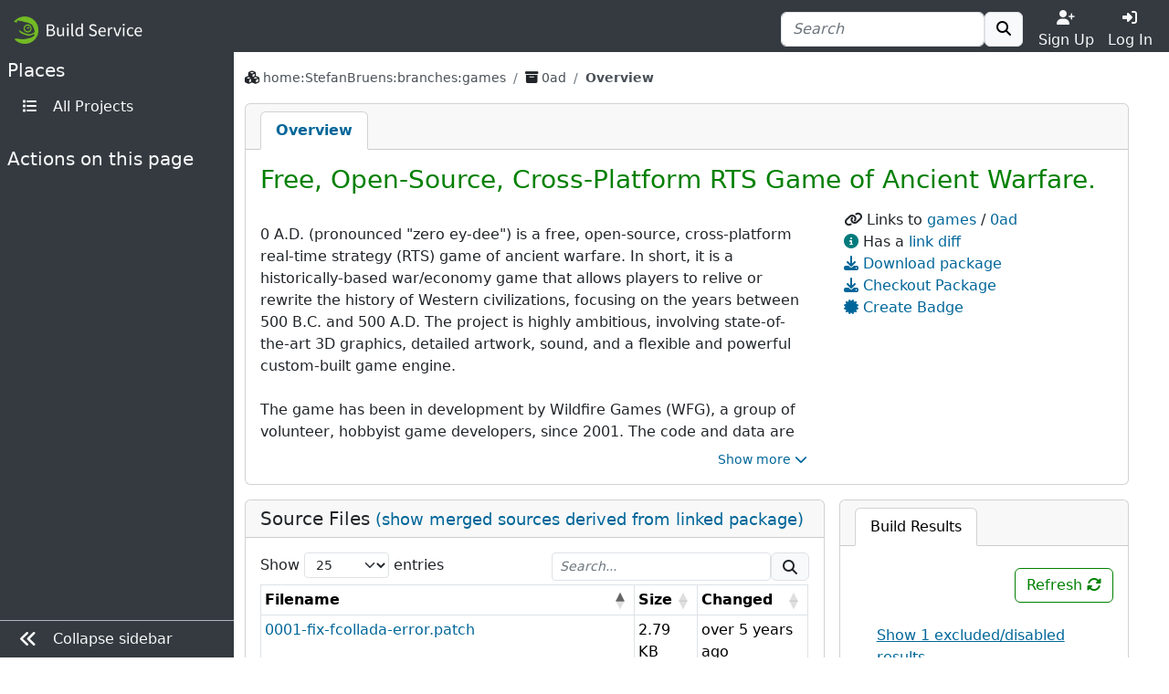

--- FILE ---
content_type: text/html; charset=utf-8
request_url: https://build.opensuse.org/package/show/home:StefanBruens:branches:games/0ad?expand=1
body_size: 7781
content:
<!DOCTYPE html>
<html data-bs-theme-from-user="system" lang="en">
<head>
<meta content="charset=utf-8">
<meta content="width=device-width, initial-scale=1, shrink-to-fit=no" name="viewport">
<link rel="icon" type="image/x-icon" href="/assets/favicon-ac48595b97f38c2425d7ea77739a63d771fcda9f73cc8c474b66461c0836fc2a.ico" />
<title>
Show home:StefanBruens:branches:games / 0ad - 
openSUSE Build Service
</title>
<meta content="Free, Open-Source, Cross-Platform RTS Game of Ancient Warfare." property="og:title">
<meta content="openSUSE Build Service" property="og:site_name">
<meta content="website" property="og:type">
<meta content="https://build.opensuse.org/package/show/home:StefanBruens:branches:games/0ad?expand=1" property="og:url">
<meta content="https://build.opensuse.org/assets/obs-logo_meta-0cc940130a6cceea822bfa0c5eaf466d900a2ed4df7eb7fe6936a24b188852ff.png" property="og:image">
<meta content="0 A.D. (pronounced &amp;quot;zero ey-dee&amp;quot;) is a free, open-source, cross-platform real-time strategy (RTS) game of ancient warfare. In short, it is a historically-based war/economy game that allows players to relive or rewrite the history of Western civilizations, focusing on the years between 500 B.C. and 500 A.D. The project is highly ambitious, involving state-of-the-art 3D graphics, detailed artwork, sound, and a flexible and powerful custom-built game engine.

The game has been in development by Wildfire Games (WFG), a group of volunteer, hobbyist game developers, since 2001. The code and data are available under the GPL license, and the art, sound and documentation are available under CC-BY-SA. In short, we consider 0 A.D. an an educational celebration of game development and ancient history." property="og:description">
<link rel="stylesheet" href="/assets/webui/application-67f5dfcecab120b946bdc99fb4e0225ff3f9f5ba619f8bcc368ef88c5b44bf98.css" />
<script src="/assets/webui/application-58a4d1309797b244366ac6bc997d0ff903bea284f2125ac195c748b79099bcb2.js"></script>
<script type="importmap" data-turbo-track="reload">{
  "imports": {
    "application": "/assets/application-e36598d0f8e7dd7631e06dcd8d11877f6697f3c890c22ed8e58c1b589766671c.js",
    "@hotwired/turbo-rails": "/assets/turbo.min-0fccbaa283136281c886f79eac21c14ab23ed4406d44c6d3895019aeb42427d5.js",
    "src/turbo_error": "/assets/src/turbo_error-d1b377ca25ea51c029a11e87efaa73de2278436560652039bf01b3cc557b7387.js"
  }
}</script>
<link rel="modulepreload" href="/assets/application-e36598d0f8e7dd7631e06dcd8d11877f6697f3c890c22ed8e58c1b589766671c.js">
<link rel="modulepreload" href="/assets/turbo.min-0fccbaa283136281c886f79eac21c14ab23ed4406d44c6d3895019aeb42427d5.js">
<link rel="modulepreload" href="/assets/src/turbo_error-d1b377ca25ea51c029a11e87efaa73de2278436560652039bf01b3cc557b7387.js">
<script type="module">import "application"</script>

<script>
//<![CDATA[

var _paq = _paq || [];
$(function() { // Definition of the tooltip and click event handler for the "Copy to clipboard" icon
$('#copy-to-clipboard').tooltip({ title: 'Copy to clipboard' }).on('click', function () {
  copyToClipboard();

  // Shows "Copied!" tooltip. Later on shows the previous message 'Copy to clipboard' as tooltip.
  $(this).tooltip('dispose').tooltip({ title: 'Copied!' }).tooltip('show').on('hidden.bs.tooltip', function () {
    $(this).tooltip('dispose').tooltip({ title: 'Copy to clipboard' });
  });
});
initializeDataTable('#files-table');
 });

//]]>
</script><link rel="alternate" type="application/rss+xml" title="News" href="/main/news.rss" />
<meta name="csrf-param" content="authenticity_token" />
<meta name="csrf-token" content="867AmserQQ9boiUCRvCkPBLO1Z0z0RWB1U59KGxl2mEeh6SCRnUN-NgE9HZGuSqS0KRpN7EDPib7wNrYRSpwjw" />
<link rel="alternate" type="application/rss+xml" title="Latest updates" href="/main/latest_updates.rss" />
</head>
<body class="">
<div id="grid">
<div id="top-navigation-area">
<nav class="navbar navbar-themed-colors fixed-top">
<div class="container-fluid d-flex flex-nowrap justify-content-between w-100">
<a class="navbar-brand" alt="Logo" href="/"><img src="https://build.opensuse.org/rails/active_storage/blobs/redirect/eyJfcmFpbHMiOnsibWVzc2FnZSI6IkJBaHBCZz09IiwiZXhwIjpudWxsLCJwdXIiOiJibG9iX2lkIn19--043a458c5587aea3e3a61e9727a75569eab11948/openSUSEBuildService.png" />
</a><div class="d-flex nav">
<form class="my-auto" action="/search?name=1&amp;package=1&amp;project=1" accept-charset="UTF-8" method="get"><div class="ui-front">
<div class="form-group d-flex justify-content-between align-items-center">
<div class="input-group">
<input type="search" name="search_text" id="search_text" value="" placeholder="Search" class="form-control  " minlength="0" />

<button class="btn border btn-light" title="" type="submit">
<i class="fa fa-search"></i>
</button>

</div>
</div>
</div>

</form>
<div class="toggler text-center justify-content-center">
<a class="nav-link text-light p-0 w-100" href="https://idp-portal.suse.com/univention/self-service/#page=createaccount"><i class="fas fa-user-plus"></i><div>Sign Up</div></a>
</div>
<div class="toggler text-center justify-content-center">
<a class="nav-link text-light p-0 w-100" data-bs-toggle="modal" data-bs-target="#log-in-modal" href="#"><i class="fas fa-sign-in-alt"></i><div>Log In</div></a>
</div>

</div>
</div>
</nav>
<div aria-hidden class="modal fade access-modal" id="log-in-modal" role="dialog" tabindex="-1">
<div class="modal-dialog modal-dialog-centered" role="document">
<div class="modal-content">
<div class="modal-body">
<button class="btn btn-close float-end" data-bs-dismiss="modal" type="button"></button>
<a class="d-block text-center" alt="Logo" href="/"><img height="60" src="/assets/favicon-eb1d8ba2a269175c910cae3ae95a5d0dca90274b90db45c8efe0988ec9efd85d.svg" />
</a><div class="h2 text-center py-2">Log In</div>
<form enctype="application/x-www-form-urlencoded" action="https://build.opensuse.org/ICSLogin/auth-up" accept-charset="UTF-8" method="post"><input type="hidden" name="authenticity_token" value="Q2lgkfGJ08LN7UmGyB_abC09WeFmY3W1r20qFB2MBFsTc-gqPqM1aK2lHd7vFW3qp2xWJWQiIIdD1OGgdvvr6w" autocomplete="off" /><input type="hidden" name="context" id="context" value="default" autocomplete="off" />
<input type="hidden" name="proxypath" id="proxypath" value="reserve" autocomplete="off" />
<input type="hidden" name="message" id="message" value="Please log in" autocomplete="off" />
<div class="mb-3">
<input type="text" name="username" id="username" required="required" class="form-control" placeholder="Username" />
</div>
<div class="mb-3">
<input type="password" name="password" id="password" required="required" class="form-control" placeholder="Password" />
</div>
<div class="clearfix">
<input type="submit" name="commit" value="Log In" class="btn btn-success w-100" data-disable-with="Log In" />
</div>
</form><div class="login-separator text-center">
<hr class="my-4">
<span class="bg-modal px-3 text-muted">or</span>
</div>
<div class="text-center">
<a href="https://idp-portal.suse.com/univention/self-service/#page=createaccount">Sign Up</a>
</div>

</div>
</div>
</div>
</div>


</div>
<div class="navbar-themed-colors" id="left-navigation-area">
<div id="left-navigation">
<h5 class="pt-2 text-light ps-2">
<span class="section-name">Places</span>
</h5>
<ul class="ms-auto pt-0 text-nowrap menu-options mb-4 nav flex-column">
<li class="nav-item">
<a class="nav-link" title="All Projects" href="/project"><i class="fas fa-list fa-fw me-2"></i>
<span class="nav-item-name">All Projects</span>
</a></li>
</ul>

<div class="section-delimiter"></div>
<h5 class="text-light ps-2">
<span class="section-name">Actions on this page</span>
</h5>
<ul class="ms-auto pt-0 text-nowrap menu-options mb-5 nav flex-column">
<li class="nav-item action-report-bug">

</li>



</ul>

</div>

<div class="border-top navbar-themed-colors" id="toggle-sidebar-button">
<ul class="nav flex-column ms-auto pt-0 text-nowrap menu-options">
<li class="nav-item">
<a class="nav-link" type="button">
<i class="fas fa-lg me-2 fa-angle-double-left"></i>
<span class="collapse-button-name">Collapse sidebar</span>
</a>
</li>
</ul>
</div>

</div>
<div class="d-flex flex-column" id="content-area">
<div class="container-xxl flex-grow-1 pb-3 border-bottom">
<div class="sticky-top flash-and-announcement text-break">

<div id="flash"><div class="row justify-content-center">
<div class="col-12">
</div>
</div>
</div>
</div>
<div aria-hidden aria-labelledby="modalLabel" class="modal fade" id="modal" role="dialog" tabindex="-1"></div>
<div class="row flex-column">
<div class="col" id="breadcrumbs">
<nav aria-label="breadcrumb">
<ol class="breadcrumb bg-transparent">
<li class="breadcrumb-item text-word-break-all">
<i class="fa fa-cubes"></i>
<a href="/project/show/home:StefanBruens:branches:games">home:StefanBruens:branches:games</a>
</li>

<li class="breadcrumb-item text-word-break-all">
<i class="fa fa-archive"></i>
<a href="/package/show/home:StefanBruens:branches:games/0ad">0ad
</a></li>
<li aria-current="page" class="breadcrumb-item active">
Overview
</li>

</ol>
</nav>

</div>
<div class="col" id="content">
<div class="card mb-3">
<div class="card-header p-0">
<div class="scrollable-tabs">
<a class="scrollable-tab-link active" href="/package/show/home:StefanBruens:branches:games/0ad">Overview</a>
</div>
</div>

<div class="card-body">
<div class="d-flex justify-content-between mb-2">
<h3 id="package-title">
Free, Open-Source, Cross-Platform RTS Game of Ancient Warfare.
</h3>
</div>
<div class="row">
<div class="col-md-8">
<div class="mb-3">
</div>
<div class="in-place-editing">
<div class="editing-form d-none">
<form class="edit_package_details" id="edit_package_details" action="https://build.opensuse.org/package/update" accept-charset="UTF-8" data-remote="true" method="post"><input type="hidden" name="_method" value="patch" autocomplete="off" /><h5>Edit Package 0ad</h5>
<input type="hidden" name="id" id="id" value="4898522" autocomplete="off" />
<input type="hidden" name="project" id="project" value="home:StefanBruens:branches:games" autocomplete="off" />
<input type="hidden" name="package" id="package" value="0ad" autocomplete="off" />
<div class="mb-3">
<label for="package_details_title">Title:</label>
<input class="form-control" autofocus="autofocus" type="text" value="Free, Open-Source, Cross-Platform RTS Game of Ancient Warfare." name="package_details[title]" id="package_details_title" />
</div>
<div class="mb-3">
<label for="package_details_url">URL:</label>
<input class="form-control" type="text" name="package_details[url]" id="package_details_url" />
</div>
<div class="mb-3">
<label for="package_details_description">Description:</label>
<div class="card write-and-preview" data-message-body-param="package[description]" data-preview-message-url="/package/preview_description">
<ul class="card-header nav nav-tabs px-3 pt-2 pb-0 disable-link-generation" role="tablist">
<li class="nav-item">
<a class="nav-link active" data-bs-toggle="tab" role="tab" aria-controls="write-message-tab" aria-selected="true" href="#write_message">Write</a>
</li>
<li class="nav-item">
<a class="nav-link preview-message-tab" data-bs-toggle="tab" data-preview-message-url="/package/preview_description" role="tab" aria-controls="preview-message-tab" aria-selected="false" href="#preview_message">Preview</a>
</li>
</ul>
<div class="tab-content px-3">
<div aria-labelledby="write-message-tab" class="tab-pane fade show active my-3" data-canned-controller="" id="write_message" role="tabpanel">
<textarea id="message_body" rows="8" placeholder="Write your description here... (Markdown markup is supported)" class="w-100 form-control message-field" name="package_details[description]">
0 A.D. (pronounced &quot;zero ey-dee&quot;) is a free, open-source, cross-platform real-time strategy (RTS) game of ancient warfare. In short, it is a historically-based war/economy game that allows players to relive or rewrite the history of Western civilizations, focusing on the years between 500 B.C. and 500 A.D. The project is highly ambitious, involving state-of-the-art 3D graphics, detailed artwork, sound, and a flexible and powerful custom-built game engine.

The game has been in development by Wildfire Games (WFG), a group of volunteer, hobbyist game developers, since 2001. The code and data are available under the GPL license, and the art, sound and documentation are available under CC-BY-SA. In short, we consider 0 A.D. an an educational celebration of game development and ancient history.</textarea>
</div>
<div aria-labelledby="preview-message-tab" class="tab-pane fade" id="preview_message" role="tabpanel">
<div class="message-preview my-3"></div>
</div>
</div>
</div>
<script>
  attachPreviewMessageOnCommentBoxes();
  document.addEventListener('turbo:load', () => {
    draftComments('edit_package_details');
  });
</script>

</div>
<div class="mb-3 text-end">
<button name="button" type="reset" class="cancel btn btn-outline-danger px-4" id="cancel-in-place-editing">Cancel</button>
<input type="submit" name="commit" value="Update" class="btn btn-primary px-4" data-disable-with="Update" />
</div>
</form>
</div>
<div class="basic-info">
<div id="description-text">
<div class="obs-collapsible-textbox vanilla-textbox-to-collapse">
<div class="obs-collapsible-text">
<p>0 A.D. (pronounced "zero ey-dee") is a free, open-source, cross-platform real-time strategy (RTS) game of ancient warfare. In short, it is a historically-based war/economy game that allows players to relive or rewrite the history of Western civilizations, focusing on the years between 500 B.C. and 500 A.D. The project is highly ambitious, involving state-of-the-art 3D graphics, detailed artwork, sound, and a flexible and powerful custom-built game engine.</p>

<p>The game has been in development by Wildfire Games (WFG), a group of volunteer, hobbyist game developers, since 2001. The code and data are available under the GPL license, and the art, sound and documentation are available under CC-BY-SA. In short, we consider 0 A.D. an an educational celebration of game development and ancient history.</p>
</div>
</div>
<script>
  setCollapsible();
</script>

</div>
</div>
<script>
  $('#toggle-in-place-editing').on('click', function () {
    $('.in-place-editing .basic-info').toggleClass('d-none');
    $('.in-place-editing .editing-form').toggleClass('d-none');
  });
  $('#cancel-in-place-editing').on('click', function () {
    $('.in-place-editing .basic-info').toggleClass('d-none');
    $('.in-place-editing .editing-form').toggleClass('d-none');
  });
</script>

</div>
</div>
<div class="col-md-4">
<ul class="side_links list-unstyled">
<li>
<i class="fas fa-link"></i>
Links to
<a class="project" title="games" href="/project/show/games">games</a> / <a class="package" title="0ad" href="/package/show/games/0ad">0ad</a>
</li>
<li>
<i class="fas fa-info-circle text-info"></i>
Has a
<a href="/package/rdiff/home:StefanBruens:branches:games/0ad?opackage=0ad&amp;oproject=games&amp;rev=20">link diff</a>
</li>

<li>
<i class="fas fa-download text-secondary"></i>
<a href="https://software.opensuse.org//download.html?project=home%3AStefanBruens%3Abranches%3Agames&amp;package=0ad">Download package</a>
</li>

<li>
<a aria-controls="collapse-checkout" aria-expanded="false" data-bs-toggle="collapse" data-bs-target="#collapse-checkout-package" role="button" href="#"><i class="fas fa-download"></i>
Checkout Package
</a><div class="collapse collapse-checkout border" id="collapse-checkout-package">
<code>osc -A https://api.opensuse.org checkout home:StefanBruens:branches:games/0ad && cd $_</code>
</div>
</li>

<li>
<a aria-controls="badge-modal" role="button" data-bs-toggle="modal" data-bs-target="#badge-modal" href="#"><i class="fas fa-certificate"></i>
Create Badge
</a><div aria-hidden="true" aria-labelledby="badge-modal-label" class="modal fade" id="badge-modal" role="dialog" tabindex="-1">
<div class="modal-dialog" role="document">
<div class="modal-content">
<div class="modal-header">
<h5 class="modal-title" id="badge-modal-label">
Create Build Results Badge
</h5>
<button aria-label="Close" class="btn btn-close float-end" data-bs-dismiss="modal" type="button"></button>
</div>
<div class="modal-body">
<p>
Embed a build result badge whereever you need it. Select from
the options below and copy the result over to your README or on
your website, and enjoy it refresh automatically whenever the
build result changes.
</p>
<div class="label" for="badge-style-selector">Select Style</div>
<select class="form-select" id="badge-style-selector">
<option selected="selected" value="default">Default</option>
<option value="percent">Percent</option>
</select>
<div class="d-flex">
<img id="badge-preview" class="mt-3 mx-auto" src="" />
</div>
</div>
<div class="modal-footer">
<div class="input-group w-100">
<input type="text" id="copy-to-clipboard-readonly" value="https://build.opensuse.org/projects/home:StefanBruens:branches:games/packages/0ad/badge.svg" readonly="readonly" class="form-control" />
<span class="input-group-text" id="copy-to-clipboard">
<i class="fas fa-clipboard"></i>
</span>
<script>
  function copyToClipboard() {
    document.getElementById('copy-to-clipboard-readonly').select();
    document.execCommand('copy');
  }
</script>

</div>
</div>
</div>
</div>
</div>
</li>
<script>
  const BASE_BADGE_URL = "https://build.opensuse.org/projects/home:StefanBruens:branches:games/packages/0ad/badge.svg";
  const BASE_PACKAGE_URL = "https://build.opensuse.org/package/show/home:StefanBruens:branches:games/0ad";
  
  $('#badge-style-selector').change(function() {
    badgeTextCopy();
  });
  
  // Despite setting defaults, the browser may preselect different option
  // on page load
  badgeTextCopy();
</script>


</ul>

</div>
</div>
</div>
</div>
<div class="overview">
<div class="build-results">
<div class="card">
<div data-buildresult-url="/package/buildresult" id="buildresult-urls">
<ul class="card-header nav nav-tabs pt-2 px-3 pb-0 flex-nowrap disable-link-generation" data-index="" data-package="0ad" data-project="home:StefanBruens:branches:games" id="buildresult-box" role="tablist">
<li class="nav-item">
<a id="build-tab" class="nav-link active text-nowrap" data-bs-toggle="tab" role="tab" aria-controls="build" aria-selected="true" href="#build">Build Results
</a></li>
</ul>
</div>
<div class="card-body">
<div class="tab-content">
<div aria-labelledby="build-tab" class="tab-pane fade show active" id="build" role="tabpanel">
<div class="sticky-top py-2 bg-card clearfix">
<div accesskey="r" class="btn btn-outline-primary build-refresh float-end" onclick="updateBuildResult(&#39;&#39;)" title="Refresh Build Results">
Refresh
<i class="fas fa-sync-alt" id="build-reload"></i>
</div>
</div>
<div class="result"></div>
</div>
</div>
</div>
</div>
<script>
  updateBuildResult('');
  if ($('#rpm').length === 1) updateRpmlintResult('');
</script>

</div>
<div class="list">
<div class="card">
<h5 class="card-header">
Source Files
<small>
<a href="/package/show/home:StefanBruens:branches:games/0ad?expand=1">(show merged sources derived from linked package)</a>
</small>
</h5>
<div class="card-body">
<table class="table table-bordered table-hover table-sm dt-responsive w-100" id="files-table">
<thead>
<tr>
<th>Filename</th>
<th>Size</th>
<th>Changed</th>
</tr>
</thead>
<tbody>
<tr id="file-_0001-Fix-ODR-violation-for-ShaderModelRendererInternals_patch">
<td class="text-word-break-all">
<a href="/projects/home:StefanBruens:branches:games/packages/0ad/files/0001-Fix-ODR-violation-for-ShaderModelRendererInternals.patch?expand=0">0001-Fix-ODR-violation-for-ShaderModelRendererInte<wbr>rnals.patch</a>
</td>
<td class="text-nowrap">
<span class="d-none">0000003189</span>
3.11 KB
</td>
<td class="text-nowrap" data-order="-1596450668">
<time datetime="2020-08-03 10:31:08 UTC" title="2020-08-03 10:31 UTC">
over 5 years ago
</time>

</td>
<!-- limit download for anonymous user to avoid getting killed by crawlers -->
</tr>
<tr id="file-_0001-fix-fcollada-error_patch">
<td class="text-word-break-all">
<a href="/projects/home:StefanBruens:branches:games/packages/0ad/files/0001-fix-fcollada-error.patch?expand=0">0001-fix-fcollada-error.patch</a>
</td>
<td class="text-nowrap">
<span class="d-none">0000002859</span>
2.79 KB
</td>
<td class="text-nowrap" data-order="-1596286286">
<time datetime="2020-08-01 12:51:26 UTC" title="2020-08-01 12:51 UTC">
over 5 years ago
</time>

</td>
<!-- limit download for anonymous user to avoid getting killed by crawlers -->
</tr>
<tr id="file-_0ad-0_0_23b-alpha-unix-build_tar_xz">
<td class="text-word-break-all">
0ad-0.0.23b-alpha-unix-build.tar.xz
</td>
<td class="text-nowrap">
<span class="d-none">0031922812</span>
30.4 MB
</td>
<td class="text-nowrap" data-order="-1545740382">
<time datetime="2018-12-25 12:19:42 UTC" title="2018-12-25 12:19 UTC">
about 7 years ago
</time>

</td>
<!-- limit download for anonymous user to avoid getting killed by crawlers -->
</tr>
<tr id="file-_0ad_changes">
<td class="text-word-break-all">
<a href="/projects/home:StefanBruens:branches:games/packages/0ad/files/0ad.changes?expand=0">0ad.changes</a>
</td>
<td class="text-nowrap">
<span class="d-none">0000010450</span>
10.2 KB
</td>
<td class="text-nowrap" data-order="-1596566334">
<time datetime="2020-08-04 18:38:54 UTC" title="2020-08-04 18:38 UTC">
over 5 years ago
</time>

</td>
<!-- limit download for anonymous user to avoid getting killed by crawlers -->
</tr>
<tr id="file-_0ad_spec">
<td class="text-word-break-all">
<a href="/projects/home:StefanBruens:branches:games/packages/0ad/files/0ad.spec?expand=0">0ad.spec</a>
</td>
<td class="text-nowrap">
<span class="d-none">0000005030</span>
4.91 KB
</td>
<td class="text-nowrap" data-order="-1596566334">
<time datetime="2020-08-04 18:38:54 UTC" title="2020-08-04 18:38 UTC">
over 5 years ago
</time>

</td>
<!-- limit download for anonymous user to avoid getting killed by crawlers -->
</tr>
<tr id="file-_constraints">
<td class="text-word-break-all">
<a href="/projects/home:StefanBruens:branches:games/packages/0ad/files/_constraints?expand=0">_constraints</a>
</td>
<td class="text-nowrap">
<span class="d-none">0000000208</span>
208 Bytes
</td>
<td class="text-nowrap" data-order="-1558354353">
<time datetime="2019-05-20 12:12:33 UTC" title="2019-05-20 12:12 UTC">
over 6 years ago
</time>

</td>
<!-- limit download for anonymous user to avoid getting killed by crawlers -->
</tr>
<tr id="file-_link">
<td class="text-word-break-all">
<a href="/projects/home:StefanBruens:branches:games/packages/0ad/files/_link?expand=0">_link</a>
</td>
<td class="text-nowrap">
<span class="d-none">0000000113</span>
113 Bytes
</td>
<td class="text-nowrap" data-order="-1596879799">
<time datetime="2020-08-08 09:43:19 UTC" title="2020-08-08 09:43 UTC">
over 5 years ago
</time>

</td>
<!-- limit download for anonymous user to avoid getting killed by crawlers -->
</tr>
<tr id="file-avoid_duplicate_global_symbol_from_asm_patch">
<td class="text-word-break-all">
<a href="/projects/home:StefanBruens:branches:games/packages/0ad/files/avoid_duplicate_global_symbol_from_asm.patch?expand=0">avoid_duplicate_global_symbol_from_asm.patch</a>
</td>
<td class="text-nowrap">
<span class="d-none">0000001507</span>
1.47 KB
</td>
<td class="text-nowrap" data-order="-1572639581">
<time datetime="2019-11-01 20:19:41 UTC" title="2019-11-01 20:19 UTC">
about 6 years ago
</time>

</td>
<!-- limit download for anonymous user to avoid getting killed by crawlers -->
</tr>

</tbody>
</table>
</div>

</div>
</div>
<div class="comments">
<div class="card" id="comments-list">
<h5 class="card-header text-word-break-all">
Comments
<span class="badge text-bg-primary" id="comment-counter-package-4898522">
0
</span>
</h5>
<div class="card-body" id="comments">
<div class="comments-list" data-comment-counter="#comment-counter-package-4898522">
<div class="ps-2 pt-2">
<i>No comments available</i>
</div>
<div class="comment_new mt-3">

</div>
<script>
  $(document).ready(function() {
    $('.comments-list img').one('error', function() {
      $(this).replaceWith('<i class="fas fa-user-circle fa-2x ' + $(this).attr('class') + '"></i>');
    });
  });
</script>

</div>

</div>
</div>
</div>
</div>

</div>
</div>
</div>
<div class="container-fluid mt-4 mb-2 py-2" id="footer">
<div class="d-flex justify-content-around">
<div class="d-none d-md-block">
<strong class="text-uppercase">Locations</strong>
<ul>
<li><a href="/project">Projects</a></li>
<li><a class="search-link" href="/search">Search</a></li>
</ul>
</div>
<div>
<strong class="text-uppercase">Help</strong>
<ul>
<li><a href="https://openbuildservice.org/">OpenBuildService.org</a></li>
<li><a href="https://openbuildservice.org/help/manuals/">Documentation</a></li>
<li><a href="/apidocs/index">API Documentation</a></li>
<li><a href="/code_of_conduct">Code of Conduct</a></li>
</ul>
</div>
<div>
<strong class="text-uppercase">Contact</strong>
<ul>
<li><a href="https://openbuildservice.org/support/">Support</a></li>
<li><a ref="me" href="https://fosstodon.org/@obshq">@OBShq</a></li>
<li><a href="https://en.opensuse.org/Terms_of_site">Terms</a></li>
</ul>
</div>
</div>

</div>
<div class="container-fluid py-2" id="sponsors">
<div class="sponsors-header">openSUSE Build Service is sponsored by</div>
<div class="container-fluid" id="sponsor">
<div class="container-xxl sponsors d-flex flex-wrap justify-content-center">
<div class="sponsor-item">
<a title="Enterprise Linux you can rely on." href="http://www.suse.com"><img src="/assets/icons/sponsor_suse-92006bbd693f5f675ccab53afe3e9c858aada01882b490fa784d8cc8a9f4f080.png" /></a>
</div>
<div class="sponsor-item">
<a title="Enabling today. Inspiring tomorrow." href="http://www.amd.com/"><img src="/assets/icons/sponsor_amd-5ec958d97e60089cad23346048c0b79d2144408deda3d0495fe023bf29ec0d7b.png" /></a>
</div>
<div class="sponsor-item">
<a title="Linux / Open Source Consulting, Training, Development &amp; Support" href="http://www.b1-systems.de/en/homepage/"><img src="/assets/icons/sponsor_b1-systems-a5bc5a49e7fc7854f9a688f873b074330a68bf7d286c4fda6bd0dd2e592752da.png" /></a>
</div>
<div class="sponsor-item">
<a title="We provide Knowledge and Experience" href="https://www.heinlein-support.de/"><img src="/assets/icons/sponsor_heinlein-dc9ce64ab5cb25a15c4fd9a1b743f7886867932283f1dace07f0599a663a222a.png" /></a>
</div>
<div class="sponsor-item">
<a title="Build the future of ARMv8 on Applied Micro" href="https://www.apm.com"><img src="/assets/icons/sponsor_apm-1a5a654e5e7ed3df9d4717a1d68f6c4593096304173961c8b486a3ff3bddde75.png" /></a>
</div>
</div>
</div>

</div>
<div class="container-fluid mt-2 py-2" id="footer-legal">
<p class="text-center">
The Open Build Service is an
<a href="https://www.opensuse.org">openSUSE project</a>.
</p>
</div>
</div>
<div id="bottom-navigation-area">
<nav class="navbar fixed-bottom navbar-themed-colors border-top p-0">
<ul class="nav justify-content-center w-100 nav-justified">
<li class="nav-item border-end border-gray-500">
<a class="nav-link px-1 py-2 text-light" href="https://idp-portal.suse.com/univention/self-service/#page=createaccount"><i class="fas fa-user-plus"></i><div>Sign Up</div></a>
</li>
<li class="nav-item">
<a class="nav-link px-1 py-2 text-light" data-bs-toggle="modal" data-bs-target="#log-in-modal" href="#"><i class="fas fa-sign-in-alt"></i><div>Log In</div></a>
</li>
<li class="nav-item border-start border-gray-500">
<a class="nav-link px-1 py-2 text-light" alt="Places" data-toggle="places" href="javascript:void(0)"><i class="fas fa-bars"></i>
<span class="d-block">Places</span>
</a></li>
</ul>
</nav>
<div class="navbar-collapse navbar-themed-colors places-collapse">
<div class="navbar-nav">
<div class="nav justify-content-end py-2">
<button aria-expanded="false" aria-label="Toggle places" class="navbar-toggler" data-toggle="places" type="button">
<i class="fas fa-times"></i>
</button>
</div>
</div>
<h5 class="pt-2 text-light">
<span class="section-name">Places</span>
</h5>
<ul class="ms-auto pt-0 text-nowrap menu-options mb-4 navbar-nav">
<li class="nav-item">
<a class="nav-link" title="All Projects" href="/project"><i class="fas fa-list fa-fw me-2"></i>
<span class="nav-item-name">All Projects</span>
</a></li>
</ul>

</div>


</div>
</div>
</body>
</html>


--- FILE ---
content_type: text/html; charset=utf-8
request_url: https://build.opensuse.org/package/buildresult?project=home%3AStefanBruens%3Abranches%3Agames&package=0ad&index=&show_all=false
body_size: 929
content:
<div class="mt-3 form-check">
<input type="checkbox" name="show_all_" id="show_all_" value="true" class="form-check-input d-none" onchange="updateBuildResult(&#39;&#39;)" />
<label for="show_all_"><u class="custom-label">Show 1 excluded/disabled results</u>
</label></div>
<h5 class="d-flex flex-row text-primary mt-3 mb-3">
0ad
</h5>
<div class="collapse collapse-0ad show" data-main="0ad" id="package-buildstatus">
<div class="d-flex flex-row py-1 buildresult_repo_header ps-1 ps-sm-2">
<a title="Binaries for 15.6" href="/projects/home:StefanBruens:branches:games/packages/0ad/repositories/15.6/binaries">15.6</a>
<a aria-controls="collapse-0ad-15_6" aria-expanded="true" class="px-2 ms-auto" data-bs-toggle="collapse" href=".collapse-0ad-15_6" role="button"><i class="fas fa-chevron-left expander" title="Show build results for this repository"></i><i class="fas fa-chevron-down collapser" title="Hide build results for this repository"></i></a>
</div>
<div class="collapse collapse-0ad-15_6 show" data-main="0ad" data-repository="15_6">
<div class="d-flex flex-row flex-wrap pt-1">
<div class="repository-state">
<i class="repository-state-published  fas fa-truck" title="Repository has been published"></i>
<span class="ms-1">
x86_64
</span>
</div>
<div class="build-state toggle-build-info-parent">
<i class="fa fa-question-circle text-info px-2 ps-lg-1 toggle-build-info" title="Click to keep it open"></i>
<a rel="nofollow" class="build-state-succeeded" href="/package/live_build_log/home:StefanBruens:branches:games/0ad/15.6/x86_64">succeeded</a>

</div>
<div class="build-info mt-1 ms-3 mb-3 me-3 collapsed">
<div class="triangle center"></div>
<div class="build-info-content">
<p class="py-1">Package has built successfully and can be used to build further packages.</p>
<div>
<i class="repository-state-published  fas fa-truck" title="Repository has been published"></i>
<span class="ps-1">Repository has been published</span>
</div>
</div>
</div>
</div>
</div>
<div class="d-flex flex-row py-1 buildresult_repo_header ps-1 ps-sm-2">
<a title="Binaries for openSUSE_Factory_ARM" href="/projects/home:StefanBruens:branches:games/packages/0ad/repositories/openSUSE_Factory_ARM/binaries">openSUSE_Factory_ARM</a>
<a aria-controls="collapse-0ad-openSUSE_Factory_ARM" aria-expanded="true" class="px-2 ms-auto" data-bs-toggle="collapse" href=".collapse-0ad-openSUSE_Factory_ARM" role="button"><i class="fas fa-chevron-left expander" title="Show build results for this repository"></i><i class="fas fa-chevron-down collapser" title="Hide build results for this repository"></i></a>
</div>
<div class="collapse collapse-0ad-openSUSE_Factory_ARM show" data-main="0ad" data-repository="openSUSE_Factory_ARM">
<div class="d-flex flex-row flex-wrap pt-1">
<div class="repository-state">
<i class="repository-state-published  fas fa-truck" title="Repository has been published"></i>
<span class="ms-1">
armv7l
</span>
</div>
<div class="build-state toggle-build-info-parent">
<i class="fa fa-question-circle text-info px-2 ps-lg-1 toggle-build-info" title="Click to keep it open"></i>
<a rel="nofollow" class="build-state-succeeded" href="/package/live_build_log/home:StefanBruens:branches:games/0ad/openSUSE_Factory_ARM/armv7l">succeeded</a>

</div>
<div class="build-info mt-1 ms-3 mb-3 me-3 collapsed">
<div class="triangle center"></div>
<div class="build-info-content">
<p class="py-1">Package has built successfully and can be used to build further packages.</p>
<div>
<i class="repository-state-published  fas fa-truck" title="Repository has been published"></i>
<span class="ps-1">Repository has been published</span>
</div>
</div>
</div>
</div>
</div>
<div class="collapse collapse-0ad-openSUSE_Factory_ARM show" data-main="0ad" data-repository="openSUSE_Factory_ARM">
<div class="d-flex flex-row flex-wrap pt-1">
<div class="repository-state">
<i class="repository-state-published  fas fa-truck" title="Repository has been published"></i>
<span class="ms-1">
aarch64
</span>
</div>
<div class="build-state toggle-build-info-parent">
<i class="fa fa-question-circle text-info px-2 ps-lg-1 toggle-build-info" title="Click to keep it open"></i>
<a rel="nofollow" class="build-state-succeeded" href="/package/live_build_log/home:StefanBruens:branches:games/0ad/openSUSE_Factory_ARM/aarch64">succeeded</a>

</div>
<div class="build-info mt-1 ms-3 mb-3 me-3 collapsed">
<div class="triangle center"></div>
<div class="build-info-content">
<p class="py-1">Package has built successfully and can be used to build further packages.</p>
<div>
<i class="repository-state-published  fas fa-truck" title="Repository has been published"></i>
<span class="ps-1">Repository has been published</span>
</div>
</div>
</div>
</div>
</div>
<div class="d-flex flex-row py-1 buildresult_repo_header ps-1 ps-sm-2">
<a title="Binaries for openSUSE_Tumbleweed" href="/projects/home:StefanBruens:branches:games/packages/0ad/repositories/openSUSE_Tumbleweed/binaries">openSUSE_Tumbleweed</a>
<a aria-controls="collapse-0ad-openSUSE_Tumbleweed" aria-expanded="true" class="px-2 ms-auto" data-bs-toggle="collapse" href=".collapse-0ad-openSUSE_Tumbleweed" role="button"><i class="fas fa-chevron-left expander" title="Show build results for this repository"></i><i class="fas fa-chevron-down collapser" title="Hide build results for this repository"></i></a>
</div>
<div class="collapse collapse-0ad-openSUSE_Tumbleweed show" data-main="0ad" data-repository="openSUSE_Tumbleweed">
<div class="d-flex flex-row flex-wrap pt-1">
<div class="repository-state">
<i class="repository-state-published  fas fa-truck" title="Repository has been published"></i>
<span class="ms-1">
i586
</span>
</div>
<div class="build-state toggle-build-info-parent">
<i class="fa fa-question-circle text-info px-2 ps-lg-1 toggle-build-info" title="Click to keep it open"></i>
<a rel="nofollow" class="build-state-succeeded" href="/package/live_build_log/home:StefanBruens:branches:games/0ad/openSUSE_Tumbleweed/i586">succeeded</a>

</div>
<div class="build-info mt-1 ms-3 mb-3 me-3 collapsed">
<div class="triangle center"></div>
<div class="build-info-content">
<p class="py-1">Package has built successfully and can be used to build further packages.</p>
<div>
<i class="repository-state-published  fas fa-truck" title="Repository has been published"></i>
<span class="ps-1">Repository has been published</span>
</div>
</div>
</div>
</div>
</div>
<div class="collapse collapse-0ad-openSUSE_Tumbleweed show" data-main="0ad" data-repository="openSUSE_Tumbleweed">
<div class="d-flex flex-row flex-wrap pt-1">
<div class="repository-state">
<i class="repository-state-published  fas fa-truck" title="Repository has been published"></i>
<span class="ms-1">
x86_64
</span>
</div>
<div class="build-state toggle-build-info-parent">
<i class="fa fa-question-circle text-info px-2 ps-lg-1 toggle-build-info" title="Click to keep it open"></i>
<a rel="nofollow" class="build-state-succeeded" href="/package/live_build_log/home:StefanBruens:branches:games/0ad/openSUSE_Tumbleweed/x86_64">succeeded</a>

</div>
<div class="build-info mt-1 ms-3 mb-3 me-3 collapsed">
<div class="triangle center"></div>
<div class="build-info-content">
<p class="py-1">Package has built successfully and can be used to build further packages.</p>
<div>
<i class="repository-state-published  fas fa-truck" title="Repository has been published"></i>
<span class="ps-1">Repository has been published</span>
</div>
</div>
</div>
</div>
</div>
</div>
<script>
  toggleBuildInfo();
</script>
